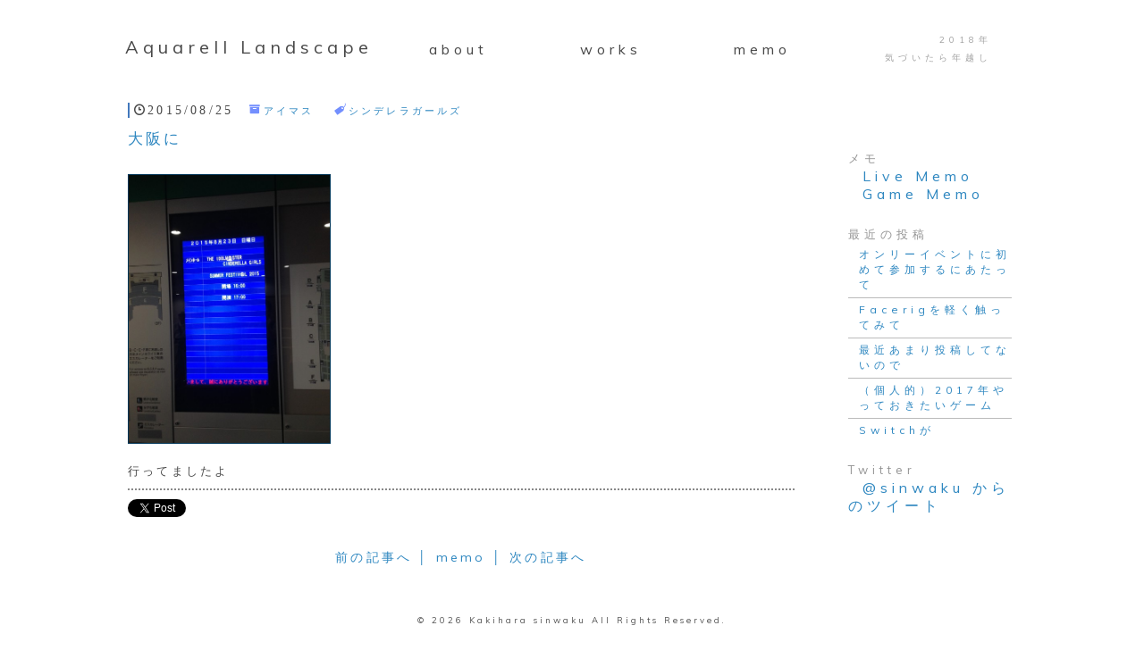

--- FILE ---
content_type: text/html; charset=UTF-8
request_url: http://sinwaku.net/20150825-2/
body_size: 9481
content:
<!doctype html>
<html lang="jp">

<head>
  <meta charset="UTF-8">
  <meta name="keyward" content="Aquarell Landscape, Aquarell-c, しんわく, 柿原しんわく" />
  <meta name="description" content=""/>
  <meta name="viewport" content="width=device-width">

  <meta property="og:title" content="Aquarell Landscape" />
  <meta property="og:type" content="website" />
  <meta property="og:url" content="http://sinwaku.net/" />
  <meta property="og:image" content="http://sinwaku.net/wp-content/themes/aquarell-landscape/img/icon.jpg" />
  <meta property="og:description" content="" />
  <meta property="og:locale" content="ja_JP" />
  <meta property="og:site_name" content="Aquarell Landscape" />

  <link href='http://fonts.googleapis.com/css?family=Muli' rel='stylesheet' type='text/css'>
  <link href="http://aquarell-c.sakura.ne.jp/wp/wp-content/themes/aquarell-landscape/style.css" rel="stylesheet">
  <link href="http://aquarell-c.sakura.ne.jp/wp/wp-content/themes/aquarell-landscape/lightbox.css" rel="stylesheet">

  <script>
    (function(i,s,o,g,r,a,m){i['GoogleAnalyticsObject']=r;i[r]=i[r]||function(){
      (i[r].q=i[r].q||[]).push(arguments)},i[r].l=1*new Date();a=s.createElement(o),
      m=s.getElementsByTagName(o)[0];a.async=1;a.src=g;m.parentNode.insertBefore(a,m)
    })(window,document,'script','//www.google-analytics.com/analytics.js','ga');

    ga('create', 'UA-22468581-29', 'sinwaku.net');
    ga('send', 'pageview');

  </script>

  <title>Aquarell Landscape | 大阪に</title>
  <link rel='dns-prefetch' href='//s.w.org' />
		<script type="text/javascript">
			window._wpemojiSettings = {"baseUrl":"https:\/\/s.w.org\/images\/core\/emoji\/11\/72x72\/","ext":".png","svgUrl":"https:\/\/s.w.org\/images\/core\/emoji\/11\/svg\/","svgExt":".svg","source":{"concatemoji":"http:\/\/aquarell-c.sakura.ne.jp\/wp\/wp-includes\/js\/wp-emoji-release.min.js?ver=4.9.26"}};
			!function(e,a,t){var n,r,o,i=a.createElement("canvas"),p=i.getContext&&i.getContext("2d");function s(e,t){var a=String.fromCharCode;p.clearRect(0,0,i.width,i.height),p.fillText(a.apply(this,e),0,0);e=i.toDataURL();return p.clearRect(0,0,i.width,i.height),p.fillText(a.apply(this,t),0,0),e===i.toDataURL()}function c(e){var t=a.createElement("script");t.src=e,t.defer=t.type="text/javascript",a.getElementsByTagName("head")[0].appendChild(t)}for(o=Array("flag","emoji"),t.supports={everything:!0,everythingExceptFlag:!0},r=0;r<o.length;r++)t.supports[o[r]]=function(e){if(!p||!p.fillText)return!1;switch(p.textBaseline="top",p.font="600 32px Arial",e){case"flag":return s([55356,56826,55356,56819],[55356,56826,8203,55356,56819])?!1:!s([55356,57332,56128,56423,56128,56418,56128,56421,56128,56430,56128,56423,56128,56447],[55356,57332,8203,56128,56423,8203,56128,56418,8203,56128,56421,8203,56128,56430,8203,56128,56423,8203,56128,56447]);case"emoji":return!s([55358,56760,9792,65039],[55358,56760,8203,9792,65039])}return!1}(o[r]),t.supports.everything=t.supports.everything&&t.supports[o[r]],"flag"!==o[r]&&(t.supports.everythingExceptFlag=t.supports.everythingExceptFlag&&t.supports[o[r]]);t.supports.everythingExceptFlag=t.supports.everythingExceptFlag&&!t.supports.flag,t.DOMReady=!1,t.readyCallback=function(){t.DOMReady=!0},t.supports.everything||(n=function(){t.readyCallback()},a.addEventListener?(a.addEventListener("DOMContentLoaded",n,!1),e.addEventListener("load",n,!1)):(e.attachEvent("onload",n),a.attachEvent("onreadystatechange",function(){"complete"===a.readyState&&t.readyCallback()})),(n=t.source||{}).concatemoji?c(n.concatemoji):n.wpemoji&&n.twemoji&&(c(n.twemoji),c(n.wpemoji)))}(window,document,window._wpemojiSettings);
		</script>
		<style type="text/css">
img.wp-smiley,
img.emoji {
	display: inline !important;
	border: none !important;
	box-shadow: none !important;
	height: 1em !important;
	width: 1em !important;
	margin: 0 .07em !important;
	vertical-align: -0.1em !important;
	background: none !important;
	padding: 0 !important;
}
</style>
<link rel='https://api.w.org/' href='http://sinwaku.net/wp-json/' />
<link rel='prev' title='THE IDOLM@STER CINDERELLA GIRLS SUMMER FESTIV@L 2015　舞浜' href='http://sinwaku.net/20150802/' />
<link rel='next' title='スターライトステージ配信されてた！' href='http://sinwaku.net/20150906/' />
<link rel="canonical" href="http://sinwaku.net/20150825-2/" />
<link rel='shortlink' href='http://sinwaku.net/?p=617' />
<link rel="alternate" type="application/json+oembed" href="http://sinwaku.net/wp-json/oembed/1.0/embed?url=http%3A%2F%2Fsinwaku.net%2F20150825-2%2F" />
<link rel="alternate" type="text/xml+oembed" href="http://sinwaku.net/wp-json/oembed/1.0/embed?url=http%3A%2F%2Fsinwaku.net%2F20150825-2%2F&#038;format=xml" />
</head>
<body>

<header>
  <div id="menu-area">
    <h1><a href="http://sinwaku.net">Aquarell Landscape</a></h1>
    <nav>
    <ul><li><a href="http://sinwaku.net/about/">about</a></li>
<li><a href="http://sinwaku.net/works/">works</a></li>
<li><a href="http://sinwaku.net/memo/">memo</a></li>
</ul>    </nav>
    <div class="news">			<div class="textwidget"><p>2018年</p>
<p>気づいたら年越し</p></div>
		</div>    
  </div>
</header>
<div id="wrapper">

  <div class="content">
    <section>
      <div id="blog_more">

                  <div class="post">
            <div class="state">
              <p class="date icon-clock">2015/08/25</p>
              <p class="category icon-box"><a href="http://sinwaku.net/category/imas/">アイマス</a></p>
              <p class="tag icon-tag"><a href="http://sinwaku.net/tag/%e3%82%b7%e3%83%b3%e3%83%87%e3%83%ac%e3%83%a9%e3%82%ac%e3%83%bc%e3%83%ab%e3%82%ba/" rel="tag">シンデレラガールズ</a></p>
            </div>

            <h1><a href="http://sinwaku.net/20150825-2/">大阪に</a></h1>

            
            
            <div class="post_more">
              <p><a href="/wp-content/uploads/2015/08/IMG_16491.jpg" rel="lightbox"><img src="/wp-content/uploads/2015/08/IMG_1649-e1440433709773.jpg" width="225" height="300"></a></p>

<p>行ってましたよ</p>            </div>

            

            <div class="state">
              <p class="tw"><a href="https://twitter.com/share" class="twitter-share-button" data-count="none">Tweet</a>
                <script>!function(d,s,id){var js,fjs=d.getElementsByTagName(s)[0],p=/^http:/.test(d.location)?'http':'https';if(!d.getElementById(id)){js=d.createElement(s);js.id=id;js.src=p+'://platform.twitter.com/widgets.js';fjs.parentNode.insertBefore(js,fjs);}}(document, 'script', 'twitter-wjs');</script></p>
              </div>
            </div>
          
          <nav>
            <a href="http://sinwaku.net/20150906/" rel="next">前の記事へ │</a>            <a href="http://sinwaku.net/memo">memo</a>
            <a href="http://sinwaku.net/20150802/" rel="prev">│ 次の記事へ</a>          </nav>

        </div>
      </section>
      <section>
  <div id="sidemenu">
    <div class="widget_text"><h1 class="widget widget_title">メモ</h1>			<div class="textwidget"><a href="http://sinwaku.net/memo/live_memo/">Live Memo</a><br>
<a href="http://sinwaku.net/memo/game_memo/">Game Memo</a></div>
		</div>		<div class="widget_recent_entries">		<h1 class="widget widget_title">最近の投稿</h1>		<ul>
											<li>
					<a href="http://sinwaku.net/20180910-2/">オンリーイベントに初めて参加するにあたって</a>
									</li>
											<li>
					<a href="http://sinwaku.net/20180514-2/">Facerigを軽く触ってみて</a>
									</li>
											<li>
					<a href="http://sinwaku.net/20180510-2/">最近あまり投稿してないので</a>
									</li>
											<li>
					<a href="http://sinwaku.net/20171105/">（個人的）2017年やっておきたいゲーム</a>
									</li>
											<li>
					<a href="http://sinwaku.net/20170528-2/">Switchが</a>
									</li>
					</ul>
		</div><div class="widget_text"><h1 class="widget widget_title">Twitter</h1>			<div class="textwidget"><a class="twitter-timeline"  href="https://twitter.com/sinwaku" data-widget-id="514695775427629058">@sinwaku からのツイート</a>
<script>!function(d,s,id){var js,fjs=d.getElementsByTagName(s)[0],p=/^http:/.test(d.location)?'http':'https';if(!d.getElementById(id)){js=d.createElement(s);js.id=id;js.src=p+"://platform.twitter.com/widgets.js";fjs.parentNode.insertBefore(js,fjs);}}(document,"script","twitter-wjs");</script>
          </div>
		</div>  </div>
</section>    </div>


        <footer>
      <p><small>&copy; 2026 Kakihara sinwaku All Rights Reserved.</small></p>
    </footer>

  </div>

  <script src="http://aquarell-c.sakura.ne.jp/wp/wp-content/themes/aquarell-landscape/js/jquery-1.10.2.min.js"></script>
  <script src="http://aquarell-c.sakura.ne.jp/wp/wp-content/themes/aquarell-landscape/js/animation.js"></script>
  <script src="http://aquarell-c.sakura.ne.jp/wp/wp-content/themes/aquarell-landscape/js/lightbox.min.js"></script>

  <script type='text/javascript' src='http://aquarell-c.sakura.ne.jp/wp/wp-includes/js/wp-embed.min.js?ver=4.9.26'></script>
</body>
</html>

--- FILE ---
content_type: text/css
request_url: http://aquarell-c.sakura.ne.jp/wp/wp-content/themes/aquarell-landscape/style.css
body_size: 19956
content:
@charset "UTF-8";
/*! normalize.css v3.0.1 | MIT License | git.io/normalize */
html{
  font-family: sans-serif;
      -ms-text-size-adjust: 100%;
  -webkit-text-size-adjust: 100%;
}

body{
  margin: 0;
}

article, aside, details, figcaption, figure, footer, header, hgroup, main, nav, section, summary{
  display: block;
}

audio, canvas, progress, video{
  display: inline-block;
  vertical-align: baseline;
}

audio:not([controls]){
  display: none;
  height: 0;
}

[hidden], template{
  display: none;
}

a{
  background: transparent;
}

a:active, a:hover{
  outline: 0;
}

abbr[title]{
  border-bottom: 1px dotted;
}

b, strong{
  font-weight: bold;
}

dfn{
  font-style: italic;
}

h1{
  font-size: 2em;
  margin: 0.67em 0;
}

mark{
  background: #ff0;
  color: #000;
}

small{
  font-size: 80%;
}

sub, sup{
  position: relative;

  font-size: 75%;
  line-height: 0;
  vertical-align: baseline;
}

sup{
  top: -0.5em;
}

sub{
  bottom: -0.25em;
}

img{
  border: 0;
}

svg:not(:root){
  overflow: hidden;
}

figure{
  margin: 1em 40px;
}

hr{
  box-sizing: content-box;
  height: 0;
}

pre{
  overflow: auto;
}

code, kbd, pre, samp{
  font-family: monospace, monospace;
  font-size: 1em;
}

button, input, optgroup, select, textarea{
  color: inherit;
  font: inherit;
  margin: 0;
}

button{
  overflow: visible;
}

button, select{
  text-transform: none;
}

button, html input[type="button"], input[type="reset"], input[type="submit"]{
  -webkit-appearance: button;
  cursor: pointer;
}

button[disabled], html input[disabled]{
  cursor: default;
}

button::-moz-focus-inner, input::-moz-focus-inner{
  border: 0;
  padding: 0;
}

input{
  line-height: normal;
}

input[type="checkbox"], input[type="radio"]{
  box-sizing: border-box;
  padding: 0;
}

input[type="number"]::-webkit-inner-spin-button, input[type="number"]::-webkit-outer-spin-button{
  height: auto;
}

input[type="search"]{
  -webkit-appearance: textfield;
  box-sizing: content-box;
}

input[type="search"]::-webkit-search-cancel-button, input[type="search"]::-webkit-search-decoration{
  -webkit-appearance: none;
}

fieldset{
  border: 1px solid #c0c0c0;
  margin: 0 2px;
  padding: 0.35em 0.625em 0.75em;
}

legend{
  border: 0;
  padding: 0;
}

textarea{
  overflow: auto;
}

optgroup{
  font-weight: bold;
}

table{
  border-collapse: collapse;
  border-spacing: 0;
}

td, th{
  padding: 0;
}

/* --------------------------------------------------
  font-face
-------------------------------------------------- */
@font-face{
  font-family: "icomoon";
  src: url("http://sinwaku.net/wp-content/themes/aquarell-landscape/fonts/icomoon.eot?-d65uaf");
  src: url("http://sinwaku.net/wp-content/themes/aquarell-landscape/fonts/icomoon.eot?#iefix-d65uaf") format("embedded-opentype"), url("http://sinwaku.net/wp-content/themes/aquarell-landscape/fonts/icomoon.woff?-d65uaf") format("woff"), url("http://sinwaku.net/wp-content/themes/aquarell-landscape/fonts/icomoon.ttf?-d65uaf") format("truetype"), url("http://sinwaku.net/wp-content/themes/aquarell-landscape/fonts/icomoon.svg?-d65uaf#icomoon") format("svg");
  font-weight: normal;
  font-style: normal;
}

[class^="icon-"], [class*=" icon-"]{
  font-family: "icomoon";
  speak: none;
  font-style: normal;
  font-weight: normal;
  font-variant: normal;
  text-transform: none;
  line-height: 1;
  -webkit-font-smoothing: antialiased;
  -moz-osx-font-smoothing: grayscale;
}

.icon-circle-plus:before{
  content: "\e602";
}

.icon-circle-minus:before{
  content: "\e603";
}

.icon-clock:before{
  content: "\e604";
  font-size: 12px;
}

.icon-tag:before{
  content: "\e600";
}

.icon-box:before{
  content: "\e601";
}

/* --------------------------------------------------
  common-set
-------------------------------------------------- */
*{
  margin: 0;
  padding: 0;
}
*::-moz-selection{
  color: #fff;
  background: #01abd9;
}
*::selection{
  color: #fff;
  background: #01abd9;
}
*::-moz-selection{
  color: #fff;
  background: #01abd9;
}

body, html{
  height: 100%;
}

body{
  font-family: "Muli", Arial, "ヒラギノ角ゴ ProN W3", "Hiragino Kaku Gothic ProN", "メイリオ", "ＭＳ ゴシック", sans-serif;
  line-height: 20px;
  letter-spacing: 5px;
}

a{
  text-decoration: none;
}

li{
  list-style: none;
}

img{
  border: none;
}

/* --------------------------------------------------
  color-set
-------------------------------------------------- */
.orange{
  color: #e44d26;
}

.blue{
  color: #0173bc;
}

.d-blue{
  color: #003557;
}

.purple{
  color: #ce4dd6;
}

.hibiki{
  color: #01abd9;
}

/* --------------------------------------------------
  main-set
-------------------------------------------------- */
.common_list{
  letter-spacing: 3px;
  line-height: 25px;
}
.common_list dt{
  color: #3c3c3c;
  font-size: 16px;
  margin: 35px 0 0;
}
.common_list dt:first-child{
  margin-top: 0;
}
.common_list dt:before{
  position: relative;
  top: 0;
  left: 0;

  content: "";
  padding: 0 10px 0 0;
  border-left: 4px solid #a0bbde;
}
.common_list dd{
  font-size: 12px;
  margin: 3px 0 0 20px;
}
.common_list dd a{
  color: #5486c3;
  padding: 1px;
  -webkit-transition: all 0.8s;
          transition: all 0.8s;
}
.common_list dd a:hover{
  color: #fff;
  background-color: #5486c3;
  padding: 2px;
}

/* --------------------------------------------------
  #wrapper
-------------------------------------------------- */
#wrapper{
  width: 1024px;
  min-height: 100%;
  margin: 0 auto 15px;
}

/* --------------------------------------------------
  header
-------------------------------------------------- */
header{
  width: 1024px;
  height: 52px;
  margin: 30px auto 0;
}

/* --------------------------------------------------
  footer
-------------------------------------------------- */
footer{
  display: none;
  letter-spacing: 3px;
  text-align: center;
  font-size: 12px;
  color: #555;
  width: 450px;
  margin: 50px auto 0;
}

/* --------------------------------------------------
  color-set
-------------------------------------------------- */
#menu-area{
  display: none;
  text-align: center;
  overflow: hidden;
}
#menu-area h1{
  font-size: 20px;
  font-weight: normal;
  float: left;
  width: 300px;
}
#menu-area h1 a{
  color: #484848;
  padding: 5px;
  -webkit-transition: all 0.3s;
          transition: all 0.3s;
}
#menu-area h1 a:hover{
  background: #8daed7;
  color: #fff;
  border-bottom: none;
}
#menu-area nav{
  float: left;
}
#menu-area nav a{
  color: #484848;
  -webkit-transition: all 0.3s;
          transition: all 0.3s;
}
#menu-area nav ul{
  display: inline-block;
  *zoom: 1;
}
#menu-area nav ul:before{
  display: table;
  line-height: 0;
  content: "";
}
#menu-area nav ul:after{
  display: table;
  line-height: 0;
  content: "";
  clear: both;
}
#menu-area nav li{
  float: left;
  text-align: center;
  width: 150px;
  padding: 10px;
  border: none;
}
#menu-area nav li a{
  display: block;
  padding: 5px;
  border-bottom: 2px solid transparent;
  -webkit-transition: all 0.5s;
          transition: all 0.5s;
}
#menu-area nav li a:hover{
  padding: 5px;
  border-bottom: 2px solid #8daed7;
}
#menu-area nav li a.now{
  padding: 5px;
  border: 2px solid #8daed7;
}
#menu-area .textwidget{
  float: left;
  margin: 5px 0 0;
}

#sidemenu{
  color: #959595;
  float: left;
  width: 20%;
  margin: 0 0 0 45px;
  padding: 30px 0 0 15px;
  box-sizing: border-box;
}
#sidemenu > div{
  margin: 25px 0 0;
}
#sidemenu ul{
  font-size: 12px;
}
#sidemenu li{
  line-height: normal;
  margin: 5px 0 0;
  padding: 5px 0 0 1em;
}
#sidemenu li:first-child{
  margin: 0;
}
#sidemenu a{
  color: #2e87c0;
  -webkit-transition: all 0.3s;
          transition: all 0.3s;
}
#sidemenu a:hover{
  background: #8daed7;
  color: #fff;
}
#sidemenu .widget_recent_entries li{
  line-height: normal;
  margin: 5px 0 0;
  padding: 5px 0 0 1em;
  border-top: 1px solid #bbb;
}
#sidemenu .widget_recent_entries li:first-child{
  margin: 0;
  border-top: none;
}
#sidemenu .widget_title{
  font-size: 13px;
  margin: 0;
}
#sidemenu .textwidget > a{
  margin: 5px 0 0 1em;
}

/* --------------------------------------------------
  news
-------------------------------------------------- */
.news{
  color: #a2a2a2;
  font-size: 10px;
  text-align: right;
  word-break: break-all;
  display: inline-block;
  margin: 0 0 0 10px;
}

/* --------------------------------------------------
  content
-------------------------------------------------- */
.content{
  *zoom: 1;
  margin: 30px auto 0;
  padding: 0 15px;
}
.content:before{
  display: table;
  line-height: 0;
  content: "";
}
.content:after{
  display: table;
  line-height: 0;
  content: "";
  clear: both;
}
.content h1{
  font-size: 25px;
  font-weight: normal;
  margin: 5px 0 30px;
}
.content .date{
  font-size: 11px;
  margin-top: 5px;
  padding-left: 5px;
  border-left: 2px solid #4278bc;
}
.content .breadcrumb{
  font-size: 11px;
  display: none;
  margin-bottom: 30px;
  *zoom: 1;
}
.content .breadcrumb:before{
  display: table;
  line-height: 0;
  content: "";
}
.content .breadcrumb:after{
  display: table;
  line-height: 0;
  content: "";
  clear: both;
}
.content .breadcrumb a{
  color: #5486c3;
  padding: 1px;
  -webkit-transition: all 0.8s;
          transition: all 0.8s;
}
.content .breadcrumb a:hover{
  color: #fff;
  background-color: #5486c3;
  padding: 2px;
}
.content .breadcrumb li{
  float: left;
  display: inlie-block;
}
.content .breadcrumb li:nth-of-type(2):before{
  content: ">";
  width: 10px;
  height: 10px;
  padding: 0 3px;
}
.content .breadcrumb li:nth-of-type(2):last-child{
  font-size: 12px;
}
.content .column-til{
  *zoom: 1;
}
.content .column-til:before{
  display: table;
  line-height: 0;
  content: "";
}
.content .column-til:after{
  display: table;
  line-height: 0;
  content: "";
  clear: both;
}
.content .parts{
  position: relative;
  top: 0;
  left: 5%;

  font-size: 12px;
  letter-spacing: 1px;
  display: none;
  float: left;
  width: 300px;
  margin: 0 30px 30px 0;
  *zoom: 1;
}
.content .parts:before{
  display: table;
  line-height: 0;
  content: "";
}
.content .parts:after{
  display: table;
  line-height: 0;
  content: "";
  clear: both;
}
.content .parts:last-child{
  margin-right: 0;
}
.content .parts p a{
  color: #2e578c;
  padding: 1px;
  -webkit-transition: all 0.8s;
          transition: all 0.8s;
}
.content .parts p a:hover{
  color: #fff;
  background-color: #2e578c;
  padding: 1px;
}
.content .parts a{
  color: #2e578c;
}
.content .parts img{
  max-width: 300px;
  width: 100%;
  height: 200px;
  box-sizing: border-box;
}
.content .parts .img-overlay{
  position: absolute;
  top: 0;
  left: 0;

  text-indent: 100%;
  white-space: nowrap;
  overflow: hidden;
  background: rgba(0, 0, 0, 0.4);
  width: 100%;
  height: 200px;
  border: 1px solid #7bbaa1;
  box-sizing: border-box;
  z-index: 10;
  -webkit-transition: all 0.8s;
          transition: all 0.8s;
}
.content .parts .img-overlay:hover{
  background: transparent;
  border: 1px solid #50997c;
}
.content .tag-area{
  margin-top: 5px;
  *zoom: 1;
}
.content .tag-area:before{
  display: table;
  line-height: 0;
  content: "";
}
.content .tag-area:after{
  display: table;
  line-height: 0;
  content: "";
  clear: both;
}
.content .tag-area .tag{
  font-size: 10px;
  color: #555;
  display: inline-block;
  float: left;
  margin-right: 5px;
  margin-bottom: 5px;
  padding: 1px 5px;
  border: 1px solid #a2a2a2;
}
.content .tag-area .tag.book{
  border-left: 2px solid #e44d26;
}
.content .tag-area .tag.cd{
  border-left: 2px solid #ce4dd6;
}
.content .tag-area .tag.web{
  border-left: 2px solid #01abd9;
}
.content .tag-area .tag.ai{
  border: 1px solid #e44d26;
}
.content .tag-area .tag.ps{
  border: 1px solid #0173bc;
}
.content .tag-area .tag.st2{
  border: 1px solid #003557;
}
.content .read-more{
  font-size: 11px;
  text-align: right;
  display: none;
  margin: 0 15px 25px 0;
}
.content .read-more a{
  color: #50392c;
  padding: 5px;
  -webkit-transition: all 0.8s;
          transition: all 0.8s;
}
.content .read-more a:hover{
  color: #fff;
  background-color: #50392c;
  padding: 5px;
}

/* --------------------------------------------------
  #about
-------------------------------------------------- */
#about{
  *zoom: 1;
}
#about:before{
  display: table;
  line-height: 0;
  content: "";
}
#about:after{
  display: table;
  line-height: 0;
  content: "";
  clear: both;
}
#about figure{
  margin: 0;
}
#about figcaption{
  font-size: 10px;
  margin-top: -10px;
}
#about .common_list{
  float: left;
  margin-left: 15px;
}
#about .common_list:nth-of-type(2){
  margin-left: 80px;
}
#about .common_list a{
  text-decoration: underline;
}
#about .common_list a:hover{
  text-decoration: none;
}
#about .common_list p{
  font-size: 10px;
  margin-top: 5px;
  margin-left: 15px;
}
#about .common_list dd.icon img{
  border: 1px solid #484848;
  margin: 5px 0 0;
}
#about .common_list dd span{
  float: right;
  margin-left: 10px;
}
#about .common_list dd strong{
  text-decoration: underline;
}
#about .site_about{
  float: left;
  width: 100%;
  margin: 35px 0 0;
  padding: 35px 0 0 15px;
  border-top: 1px dotted #484848;
}
#about .site_about h2{
  font-size: 1em;
  padding: 0 0 0 10px;
  border-left: 4px solid #a0bbde;
}
#about .site_about .text_area{
  font-size: 0.8em;
  margin: 40px 0 0 0;
}
#about .site_about .text_area:nth-of-type(1){
  margin: 15px 0 0 0;
}
#about .site_about .text_area a{
  color: #5486c3;
  padding: 1px;
  -webkit-transition: all 0.8s;
          transition: all 0.8s;
}
#about .site_about .text_area a:hover{
  color: #fff;
  background-color: #5486c3;
  padding: 2px;
}
#about .site_about .text_area h3{
  position: relative;

  font-size: 1.3em;
  text-indent: 1.5em;
  margin: 5px 0 0;
}
#about .site_about .text_area h3:before{
  position: absolute;
  top: 4px;
  left: 4px;

  content: "";
  width: 7px;
  height: 7px;
  border-top: 2px solid #8daed7;
  border-right: 2px solid #8daed7;
  -webkit-transform: rotate(45deg);
          transform: rotate(45deg);
}
#about .site_about .text_area p{
  margin: 5px 0 0;
  padding: 0 0 0 1.5em;
}
#about .site_about .text_area p:nth-of-type(1){
  margin: 0;
}

/* --------------------------------------------------
  #works
-------------------------------------------------- */
#works .common_list p{
  font-size: 13px;
  margin: 0 0 20px;
}

#works .common_list dd{
  margin: 10px 0 0;
  padding: 0 0 3px;
  border-bottom: 1px dashed #aeaeae;
}
#works .common_list dd > a{
  font-size: 13px;
}
#works .common_list dd span{
  font-size: 11px;
}
#works .common_list dd span:before{
  content: ">";
  width: 11px;
  height: 11px;
  padding: 0 3px 0 0;
}

#works .fade-slide{
  margin: 35px 0 0;
  cursor: pointer;
}

#works .fade-dd{
  display: none;
}

/* --------------------------------------------------
  works_more
-------------------------------------------------- */
.works_more{
  width: 1000px;
}
.works_more a{
  color: #5486c3;
  padding: 1px;
  -webkit-transition: all 0.8s;
          transition: all 0.8s;
}
.works_more a:hover{
  color: #fff;
  background-color: #5486c3;
  padding: 2px;
}
.works_more nav{
  text-align: center;
  margin: 40px 0 0;
}
.works_more nav a{
  font-size: 12px;
}
.works_more nav a:first-child{
  margin: 0 10px 0 0;
}
.works_more img{
  width: 100%;
  margin: 5px 0 0;
  box-shadow: 0 0 4px #003557;
}
.works_more h1{
  font-size: 20px;
  margin: 10px 0 10px;
  padding: 0 0 5px;
  border-bottom: 1px dashed #aeaeae;
}
.works_more h2{
  font-size: 15px;
  font-weight: normal;
  margin: 0 0 5px;
}
.works_more .sub-img{
  margin: 40px 0 0;
}
.works_more .sub-img ul{
  text-align: center;
  display: -webkit-box;
  display: -ms-flexbox;
  display: flex;
  *zoom: 1;
}
.works_more .sub-img ul:before{
  display: table;
  line-height: 0;
  content: "";
}
.works_more .sub-img ul:after{
  display: table;
  line-height: 0;
  content: "";
  clear: both;
}
.works_more .sub-img li{
  -webkit-box-pack: justify;
  -ms-flex-pack: justify;
  justify-content: space-between;
  float: left;
  width: 50%;
  padding: 0 0 0 15px;
}
.works_more .sub-img li:first-child{
  padding: 0;
}
.works_more .common_list{
  font-size: 12px;
  margin: 20px 0 0;
}
.works_more .common_list dt{
  margin: 10px 0 0;
}
.works_more .common_list dt:before{
  border-left: 3px dotted #a0bbde;
}
.works_more .common_list dd span{
  font-size: 11px;
  margin: 0 0 0 5px;
}
.works_more .state{
  margin: 25px 0 0;
  font-size: 11px;
}
.works_more .state a{
  font-size: 11px;
}

/* --------------------------------------------------
  #blog, #blog_more
-------------------------------------------------- */
#blog, #blog_more{
  color: #484848;
  letter-spacing: 0.2em;
  float: left;
  width: 75%;
  margin: 0 auto;
}
#blog .state, #blog_more .state{
  overflow: hidden;
}
#blog .state p, #blog_more .state p{
  display: inline-block;
  margin: 0;
}
#blog .state .category, #blog .state .tag, #blog_more .state .category, #blog_more .state .tag{
  margin: 0 0 0 10px;
}
#blog .state .category a, #blog .state .tag a, #blog_more .state .category a, #blog_more .state .tag a{
  font-size: 11px;
}
#blog .state .icon-box, #blog .state .icon-tag, #blog_more .state .icon-box, #blog_more .state .icon-tag{
  color: #738ffe;
}

.post h1, .post_more h1{
  margin: 10px 0 30px;
}
.post h1 a, .post_more h1 a{
  font-size: 17px;
  color: #2e87c0;
  padding: 0;
}

.post img, .post_more img{
  vertical-align: bottom;
  border: 1px solid #003557;
  -webkit-transition: all 0.3s;
          transition: all 0.3s;
}
.post img:hover, .post_more img:hover{
  opacity: 0.8;
  -ms-filter: "alpha(opacity=80)";
}

.post a, .post_more a{
  display: inline-block;
  font-size: 14px;
  color: #2e87c0;
  -webkit-transition: all 0.3s;
          transition: all 0.3s;
}
.post a:hover, .post_more a:hover{
  background: #8daed7;
  color: #fff;
  border-bottom: none;
}

.post p, .post ul, .post_more p, .post_more ul{
  font-size: 13px;
  margin: 20px 0 0;
}

.post .date, .post_more .date{
  font-size: 14px;
  margin: 5px 0 0;
  padding: 0 0 3px 5px;
  border-left: 2px solid #4278bc;
}

.post .category a, .post .tag a, .post_more .category a, .post_more .tag a{
  margin: 0 0 0 5px;
}
.post .category a:first-child, .post .tag a:first-child, .post_more .category a:first-child, .post_more .tag a:first-child{
  margin: 0 5px 0 0;
}

.post .sub_column, .post_more .sub_column{
  font-size: 1.2em;
  margin: 35px 0 0;
  padding: 0 0 0 10px;
  border-left: 5px solid #4278bc;
}
.post .sub_column a, .post_more .sub_column a{
  font-size: inherit;
}

/* --------------------------------------------------
  #blog
-------------------------------------------------- */
#blog article{
  margin: 45px 0 0;
  padding: 35px 0 0;
  border-top: 1px dotted #003557;
}
#blog article:first-child{
  margin: 0;
  padding: 0;
  border: none;
}
#blog article:last-child{
  margin-top: 15px;
  padding-bottom: 45px;
  border-bottom: 1px dotted #003537;
}

#blog .more-link{
  display: inline-block;
  margin: 20px 0 0;
}

/* --------------------------------------------------
  #blog_more
-------------------------------------------------- */
#blog_more nav{
  text-align: center;
  font-size: 14px;
  margin: 30px 0 0;
}
#blog_more nav a{
  color: #2e87c0;
}

#blog_more .post_more{
  margin: 0 0 10px;
  padding: 0 0 10px;
  border-bottom: 2px dotted #888;
}
#blog_more .post_more h2{
  font-size: 16px;
  margin: 23px 0 0;
}

#clock1{
  font-size: 100px;
  width: 50%;
  margin: 100px auto 0;
}

/* --------------------------------------------------
  page_navi_custom
-------------------------------------------------- */
.wp-pagenavi{
  clear: both;
  margin: 10px 0 0 10px;
}
.wp-pagenavi a, .wp-pagenavi span{
  border: none;
  padding: 3px 5px;
  margin: 2px;
}
.wp-pagenavi span.current{
  font-weight: bold;
}
.wp-pagenavi a{
  text-decoration: none;
  color: #2e87c0;
}
.wp-pagenavi a:hover{
  padding-bottom: 3px;
  border-bottom: 1px solid #2e87c0;
}


--- FILE ---
content_type: application/javascript
request_url: http://aquarell-c.sakura.ne.jp/wp/wp-content/themes/aquarell-landscape/js/animation.js
body_size: 804
content:
$(function(){

  var HideParts = $('#wrapper, #menu-area, .breadcrumb, .read-more, footer');

  HideParts.hide();
  HideParts.fadeIn(700);

  $(window).load(function(){
    var delayspeed = 100;
    var fadespeed = 1000;
    $('.parts').each(function(i){
      $(this).delay(i*(delayspeed)).css({
        'display':'block',
        'top':'-5',
        'opacity':'0'
      })
      .animate({
        'top':'0',
        'opacity':'1'
      },fadespeed);
    });
  });

  $('a').on('click', function(){
    var url = $(this).attr("href");
    $('.container').fadeOut(1000, function(){
      location.href = url;
    });
  });

  $('.fade-slide').on('click', function(){
    $(this).children('dd').fadeToggle(500);
    $(this).find('dt span').toggleClass('icon-circle-minus', 'icon-circle-plus');
  });

});

--- FILE ---
content_type: text/plain
request_url: https://www.google-analytics.com/j/collect?v=1&_v=j102&a=995056216&t=pageview&_s=1&dl=http%3A%2F%2Fsinwaku.net%2F20150825-2%2F&ul=en-us%40posix&dt=Aquarell%20Landscape%20%7C%20%E5%A4%A7%E9%98%AA%E3%81%AB&sr=1280x720&vp=1280x720&_u=IEBAAAABAAAAACAAI~&jid=799905436&gjid=1855069428&cid=1166178307.1768809555&tid=UA-22468581-29&_gid=1390642238.1768809555&_r=1&_slc=1&z=1955596437
body_size: -284
content:
2,cG-L5R789PMC1